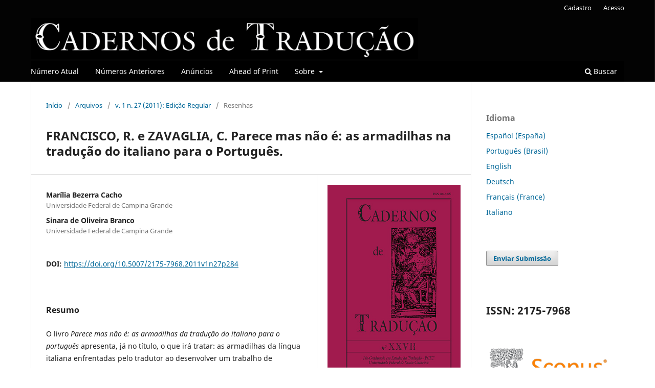

--- FILE ---
content_type: text/html; charset=utf-8
request_url: https://periodicos.ufsc.br/index.php/traducao/article/view/2175-7968.2011v1n27p284
body_size: 9411
content:
<!DOCTYPE html>
<html lang="pt-BR" xml:lang="pt-BR">
<head>
	<meta charset="utf-8">
	<meta name="viewport" content="width=device-width, initial-scale=1.0">
	<title>
		FRANCISCO, R. e ZAVAGLIA, C. Parece mas não é: as armadilhas na tradução do italiano para o Português.
							| Cadernos de Tradução
			</title>

	
<link rel="icon" href="https://periodicos.ufsc.br/public/journals/37/favicon_pt_BR.png">
<meta name="generator" content="Open Journal Systems 3.3.0.16">
<meta name="gs_meta_revision" content="1.1"/>
<meta name="citation_journal_title" content="Cadernos de Tradução"/>
<meta name="citation_journal_abbrev" content="Cad. Trad."/>
<meta name="citation_issn" content="2175-7968"/> 
<meta name="citation_author" content="Marília Bezerra Cacho"/>
<meta name="citation_author_institution" content="Universidade Federal de Campina Grande"/>
<meta name="citation_author" content="Sinara de Oliveira Branco"/>
<meta name="citation_author_institution" content="Universidade Federal de Campina Grande"/>
<meta name="citation_title" content="FRANCISCO, R. e ZAVAGLIA, C. Parece mas não é: as armadilhas na tradução do italiano para o Português."/>
<meta name="citation_language" content="pt"/>
<meta name="citation_date" content="2011/11/08"/>
<meta name="citation_volume" content="1"/>
<meta name="citation_issue" content="27"/>
<meta name="citation_firstpage" content="284"/>
<meta name="citation_lastpage" content="286"/>
<meta name="citation_doi" content="10.5007/2175-7968.2011v1n27p284"/>
<meta name="citation_abstract_html_url" content="https://periodicos.ufsc.br/index.php/traducao/article/view/2175-7968.2011v1n27p284"/>
<meta name="citation_pdf_url" content="https://periodicos.ufsc.br/index.php/traducao/article/download/2175-7968.2011v1n27p284/19781"/>
<link rel="schema.DC" href="http://purl.org/dc/elements/1.1/" />
<meta name="DC.Creator.PersonalName" content="Marília Bezerra Cacho"/>
<meta name="DC.Creator.PersonalName" content="Sinara de Oliveira Branco"/>
<meta name="DC.Date.created" scheme="ISO8601" content="2011-11-08"/>
<meta name="DC.Date.dateSubmitted" scheme="ISO8601" content="2011-08-12"/>
<meta name="DC.Date.issued" scheme="ISO8601" content="2011-11-14"/>
<meta name="DC.Date.modified" scheme="ISO8601" content="2020-11-16"/>
<meta name="DC.Description" xml:lang="pt" content="O livro Parece mas não é: as armadilhas da tradução do italiano para o português apresenta, já no título, o que irá tratar: as armadilhas da língua italiana enfrentadas pelo tradutor ao desenvolver um trabalho de tradução para o português. Os autores afirmam que é preciso que o tradutor debruce-se sobre o texto com o botão ‘desconfiômetro’ sempre ligado, para que ele desenvolva a habilidade de não ser enganado por aquilo que parece, mas não é. É este botão que os autores acionam em seus leitores."/>
<meta name="DC.Format" scheme="IMT" content="application/pdf"/>
<meta name="DC.Identifier" content="2175-7968.2011v1n27p284"/>
<meta name="DC.Identifier.pageNumber" content="284-286"/>
<meta name="DC.Identifier.DOI" content="10.5007/2175-7968.2011v1n27p284"/>
<meta name="DC.Identifier.URI" content="https://periodicos.ufsc.br/index.php/traducao/article/view/2175-7968.2011v1n27p284"/>
<meta name="DC.Language" scheme="ISO639-1" content="pt"/>
<meta name="DC.Rights" content="Copyright (c) 2011 Cadernos de Tradução"/>
<meta name="DC.Rights" content=""/>
<meta name="DC.Source" content="Cadernos de Tradução"/>
<meta name="DC.Source.ISSN" content="2175-7968"/>
<meta name="DC.Source.Issue" content="27"/>
<meta name="DC.Source.Volume" content="1"/>
<meta name="DC.Source.URI" content="https://periodicos.ufsc.br/index.php/traducao"/>
<meta name="DC.Title" content="FRANCISCO, R. e ZAVAGLIA, C. Parece mas não é: as armadilhas na tradução do italiano para o Português."/>
<meta name="DC.Type" content="Text.Serial.Journal"/>
<meta name="DC.Type" xml:lang="pt" content="Resenha"/>
<meta name="DC.Type.articleType" content="Resenhas"/>
<link rel="alternate" type="application/atom+xml" href="https://periodicos.ufsc.br/index.php/traducao/gateway/plugin/WebFeedGatewayPlugin/atom">
<link rel="alternate" type="application/rdf+xml" href="https://periodicos.ufsc.br/index.php/traducao/gateway/plugin/WebFeedGatewayPlugin/rss">
<link rel="alternate" type="application/rss+xml" href="https://periodicos.ufsc.br/index.php/traducao/gateway/plugin/WebFeedGatewayPlugin/rss2">
	<link rel="stylesheet" href="https://periodicos.ufsc.br/index.php/traducao/$$$call$$$/page/page/css?name=stylesheet" type="text/css" /><link rel="stylesheet" href="https://periodicos.ufsc.br/index.php/traducao/$$$call$$$/page/page/css?name=font" type="text/css" /><link rel="stylesheet" href="https://periodicos.ufsc.br/lib/pkp/styles/fontawesome/fontawesome.css?v=3.3.0.16" type="text/css" /><style type="text/css">.pkp_structure_head { background: center / cover no-repeat url("https://periodicos.ufsc.br/public/journals/37/homepageImage_pt_BR.jpg");}</style><link rel="stylesheet" href="https://periodicos.ufsc.br/plugins/generic/citations/css/citations.css?v=3.3.0.16" type="text/css" /><link rel="stylesheet" href="https://periodicos.ufsc.br/plugins/generic/submissionsTranslation/styles/translationsSummary.css?v=3.3.0.16" type="text/css" />
</head>
<body class="pkp_page_article pkp_op_view has_site_logo" dir="ltr">

	<div class="pkp_structure_page">

				<header class="pkp_structure_head" id="headerNavigationContainer" role="banner">
						
 <nav class="cmp_skip_to_content" aria-label="Ir para os links de conteúdo">
	<a href="#pkp_content_main">Ir para o conteúdo principal</a>
	<a href="#siteNav">Ir para o menu de navegação principal</a>
		<a href="#pkp_content_footer">Ir para o rodapé</a>
</nav>

			<div class="pkp_head_wrapper">

				<div class="pkp_site_name_wrapper">
					<button class="pkp_site_nav_toggle">
						<span>Open Menu</span>
					</button>
										<div class="pkp_site_name">
																<a href="						https://periodicos.ufsc.br/index.php/traducao/index
					" class="is_img">
							<img src="https://periodicos.ufsc.br/public/journals/37/pageHeaderLogoImage_pt_BR.jpg" width="1600" height="169"  />
						</a>
										</div>
				</div>

				
				<nav class="pkp_site_nav_menu" aria-label="Navegação no Site">
					<a id="siteNav"></a>
					<div class="pkp_navigation_primary_row">
						<div class="pkp_navigation_primary_wrapper">
																				<ul id="navigationPrimary" class="pkp_navigation_primary pkp_nav_list">
								<li class="">
				<a href="https://periodicos.ufsc.br/index.php/traducao/issue/current">
					Número Atual
				</a>
							</li>
								<li class="">
				<a href="https://periodicos.ufsc.br/index.php/traducao/issue/archive">
					Números Anteriores
				</a>
							</li>
								<li class="">
				<a href="https://periodicos.ufsc.br/index.php/traducao/announcement">
					Anúncios
				</a>
							</li>
								<li class="">
				<a href="https://periodicos.ufsc.br/index.php/traducao/aheadofprintcadernostrad">
					Ahead of Print
				</a>
							</li>
								<li class="">
				<a href="https://periodicos.ufsc.br/index.php/traducao/about">
					Sobre
				</a>
									<ul>
																					<li class="">
									<a href="https://periodicos.ufsc.br/index.php/traducao/about">
										Sobre a Revista
									</a>
								</li>
																												<li class="">
									<a href="https://periodicos.ufsc.br/index.php/traducao/about/submissions">
										Submissões
									</a>
								</li>
																												<li class="">
									<a href="https://periodicos.ufsc.br/index.php/traducao/about/editorialTeam">
										Editorial Board
									</a>
								</li>
																												<li class="">
									<a href="https://periodicos.ufsc.br/index.php/traducao/about/privacy">
										Declaração de Privacidade
									</a>
								</li>
																												<li class="">
									<a href="https://periodicos.ufsc.br/index.php/traducao/about/contact">
										Contato
									</a>
								</li>
																		</ul>
							</li>
			</ul>

				

																						<div class="pkp_navigation_search_wrapper">
									<a href="https://periodicos.ufsc.br/index.php/traducao/search" class="pkp_search pkp_search_desktop">
										<span class="fa fa-search" aria-hidden="true"></span>
										Buscar
									</a>
								</div>
													</div>
					</div>
					<div class="pkp_navigation_user_wrapper" id="navigationUserWrapper">
							<ul id="navigationUser" class="pkp_navigation_user pkp_nav_list">
								<li class="profile">
				<a href="https://periodicos.ufsc.br/index.php/traducao/user/register">
					Cadastro
				</a>
							</li>
								<li class="profile">
				<a href="https://periodicos.ufsc.br/index.php/traducao/login">
					Acesso
				</a>
							</li>
										</ul>

					</div>
				</nav>
			</div><!-- .pkp_head_wrapper -->
		</header><!-- .pkp_structure_head -->

						<div class="pkp_structure_content has_sidebar">
			<div class="pkp_structure_main" role="main">
				<a id="pkp_content_main"></a>

<div class="page page_article">
			<nav class="cmp_breadcrumbs" role="navigation" aria-label="Você está aqui:">
	<ol>
		<li>
			<a href="https://periodicos.ufsc.br/index.php/traducao/index">
				Início
			</a>
			<span class="separator">/</span>
		</li>
		<li>
			<a href="https://periodicos.ufsc.br/index.php/traducao/issue/archive">
				Arquivos
			</a>
			<span class="separator">/</span>
		</li>
					<li>
				<a href="https://periodicos.ufsc.br/index.php/traducao/issue/view/1730">
					v. 1 n. 27 (2011): Edição Regular
				</a>
				<span class="separator">/</span>
			</li>
				<li class="current" aria-current="page">
			<span aria-current="page">
									Resenhas
							</span>
		</li>
	</ol>
</nav>
	
		  	 <article class="obj_article_details">

		
	<h1 class="page_title">
		FRANCISCO, R. e ZAVAGLIA, C. Parece mas não é: as armadilhas na tradução do italiano para o Português.
	</h1>

	
	<div class="row">
		<div class="main_entry">

							<section class="item authors">
					<h2 class="pkp_screen_reader">Autores</h2>
					<ul class="authors">
											<li>
							<span class="name">
								Marília Bezerra Cacho
							</span>
															<span class="affiliation">
									Universidade Federal de Campina Grande
																	</span>
																				</li>
											<li>
							<span class="name">
								Sinara de Oliveira Branco
							</span>
															<span class="affiliation">
									Universidade Federal de Campina Grande
																	</span>
																				</li>
										</ul>
				</section>
			
																												<section class="item doi">
						<h2 class="label">
														DOI:
						</h2>
						<span class="value">
							<a href="https://doi.org/10.5007/2175-7968.2011v1n27p284">
								https://doi.org/10.5007/2175-7968.2011v1n27p284
							</a>
						</span>
					</section>
							
						
										<section class="item abstract">
					<h2 class="label">Resumo</h2>
					<p>O livro <em>Parece mas não é: as armadilhas da tradução do italiano para o português </em>apresenta, já no título, o que irá tratar: as armadilhas da língua italiana enfrentadas pelo tradutor ao desenvolver um trabalho de tradução para o português. Os autores afirmam que é preciso que o tradutor debruce-se sobre o texto com o botão ‘desconfiômetro’ sempre ligado, para que ele desenvolva a habilidade de não ser enganado por aquilo que parece, mas não é. É este botão que os autores acionam em seus leitores.</p>
				</section>
			
			

																																																<section class="item author_bios">
					<h2 class="label">
													Biografia do Autor
											</h2>
																		<section class="sub_item">
								<h3 class="label">
																																							Marília Bezerra Cacho, <span class="affiliation">Universidade Federal de Campina Grande</span>
																	</h3>
								<div class="value">
									Mestranda do Programa de Pós-Graduação em Línguagem e Ensino da Universidade Federal de Campina Grande, realizando pesquisas que envolvem, principalmente, Estudos da Tradução e ensino de línguas estrangeiras.
								</div>
							</section>
																								<section class="sub_item">
								<h3 class="label">
																																							Sinara de Oliveira Branco, <span class="affiliation">Universidade Federal de Campina Grande</span>
																	</h3>
								<div class="value">
									Professora Doutora da Universidade Federal de Campina Grande, membro do Programa de Pós-graduação em Linguagem e Ensino.
								</div>
							</section>
															</section>
			
						
		</div><!-- .main_entry -->

		<div class="entry_details">

										<div class="item cover_image">
					<div class="sub_item">
													<a href="https://periodicos.ufsc.br/index.php/traducao/issue/view/1730">
								<img src="https://periodicos.ufsc.br/public/journals/37/cover_issue_1730_pt_BR.jpg" alt="">
							</a>
											</div>
				</div>
			
										<div class="item galleys">
					<h2 class="pkp_screen_reader">
						Downloads
					</h2>
					<ul class="value galleys_links">
													<li>
								
	
							

<a class="obj_galley_link pdf" href="https://periodicos.ufsc.br/index.php/traducao/article/view/2175-7968.2011v1n27p284/19781">

		
	PDFA

	</a>
							</li>
											</ul>
				</div>
						
						<div class="item published">
				<section class="sub_item">
					<h2 class="label">
						Publicado
					</h2>
					<div class="value">
																			<span>08-11-2011</span>
																	</div>
				</section>
							</div>
			
										<div class="item citation">
					<section class="sub_item citation_display">
						<h2 class="label">
							Como Citar
						</h2>
						<div class="value">
							<div id="citationOutput" role="region" aria-live="polite">
								<div class="csl-bib-body">
  <div class="csl-entry">Cacho, M. B., &#38; Branco, S. de O. (2011). FRANCISCO, R. e ZAVAGLIA, C. Parece mas não é: as armadilhas na tradução do italiano para o Português. <i>Cadernos De Tradução</i>, <i>1</i>(27), 284–286. https://doi.org/10.5007/2175-7968.2011v1n27p284</div>
</div>
							</div>
							<div class="citation_formats">
								<button class="cmp_button citation_formats_button" aria-controls="cslCitationFormats" aria-expanded="false" data-csl-dropdown="true">
									Fomatos de Citação
								</button>
								<div id="cslCitationFormats" class="citation_formats_list" aria-hidden="true">
									<ul class="citation_formats_styles">
																					<li>
												<a
													aria-controls="citationOutput"
													href="https://periodicos.ufsc.br/index.php/traducao/citationstylelanguage/get/acm-sig-proceedings?submissionId=20308&amp;publicationId=16752"
													data-load-citation
													data-json-href="https://periodicos.ufsc.br/index.php/traducao/citationstylelanguage/get/acm-sig-proceedings?submissionId=20308&amp;publicationId=16752&amp;return=json"
												>
													ACM
												</a>
											</li>
																					<li>
												<a
													aria-controls="citationOutput"
													href="https://periodicos.ufsc.br/index.php/traducao/citationstylelanguage/get/acs-nano?submissionId=20308&amp;publicationId=16752"
													data-load-citation
													data-json-href="https://periodicos.ufsc.br/index.php/traducao/citationstylelanguage/get/acs-nano?submissionId=20308&amp;publicationId=16752&amp;return=json"
												>
													ACS
												</a>
											</li>
																					<li>
												<a
													aria-controls="citationOutput"
													href="https://periodicos.ufsc.br/index.php/traducao/citationstylelanguage/get/apa?submissionId=20308&amp;publicationId=16752"
													data-load-citation
													data-json-href="https://periodicos.ufsc.br/index.php/traducao/citationstylelanguage/get/apa?submissionId=20308&amp;publicationId=16752&amp;return=json"
												>
													APA
												</a>
											</li>
																					<li>
												<a
													aria-controls="citationOutput"
													href="https://periodicos.ufsc.br/index.php/traducao/citationstylelanguage/get/associacao-brasileira-de-normas-tecnicas?submissionId=20308&amp;publicationId=16752"
													data-load-citation
													data-json-href="https://periodicos.ufsc.br/index.php/traducao/citationstylelanguage/get/associacao-brasileira-de-normas-tecnicas?submissionId=20308&amp;publicationId=16752&amp;return=json"
												>
													ABNT
												</a>
											</li>
																					<li>
												<a
													aria-controls="citationOutput"
													href="https://periodicos.ufsc.br/index.php/traducao/citationstylelanguage/get/chicago-author-date?submissionId=20308&amp;publicationId=16752"
													data-load-citation
													data-json-href="https://periodicos.ufsc.br/index.php/traducao/citationstylelanguage/get/chicago-author-date?submissionId=20308&amp;publicationId=16752&amp;return=json"
												>
													Chicago
												</a>
											</li>
																					<li>
												<a
													aria-controls="citationOutput"
													href="https://periodicos.ufsc.br/index.php/traducao/citationstylelanguage/get/harvard-cite-them-right?submissionId=20308&amp;publicationId=16752"
													data-load-citation
													data-json-href="https://periodicos.ufsc.br/index.php/traducao/citationstylelanguage/get/harvard-cite-them-right?submissionId=20308&amp;publicationId=16752&amp;return=json"
												>
													Harvard
												</a>
											</li>
																					<li>
												<a
													aria-controls="citationOutput"
													href="https://periodicos.ufsc.br/index.php/traducao/citationstylelanguage/get/ieee?submissionId=20308&amp;publicationId=16752"
													data-load-citation
													data-json-href="https://periodicos.ufsc.br/index.php/traducao/citationstylelanguage/get/ieee?submissionId=20308&amp;publicationId=16752&amp;return=json"
												>
													IEEE
												</a>
											</li>
																					<li>
												<a
													aria-controls="citationOutput"
													href="https://periodicos.ufsc.br/index.php/traducao/citationstylelanguage/get/modern-language-association?submissionId=20308&amp;publicationId=16752"
													data-load-citation
													data-json-href="https://periodicos.ufsc.br/index.php/traducao/citationstylelanguage/get/modern-language-association?submissionId=20308&amp;publicationId=16752&amp;return=json"
												>
													MLA
												</a>
											</li>
																					<li>
												<a
													aria-controls="citationOutput"
													href="https://periodicos.ufsc.br/index.php/traducao/citationstylelanguage/get/turabian-fullnote-bibliography?submissionId=20308&amp;publicationId=16752"
													data-load-citation
													data-json-href="https://periodicos.ufsc.br/index.php/traducao/citationstylelanguage/get/turabian-fullnote-bibliography?submissionId=20308&amp;publicationId=16752&amp;return=json"
												>
													Turabian
												</a>
											</li>
																					<li>
												<a
													aria-controls="citationOutput"
													href="https://periodicos.ufsc.br/index.php/traducao/citationstylelanguage/get/vancouver?submissionId=20308&amp;publicationId=16752"
													data-load-citation
													data-json-href="https://periodicos.ufsc.br/index.php/traducao/citationstylelanguage/get/vancouver?submissionId=20308&amp;publicationId=16752&amp;return=json"
												>
													Vancouver
												</a>
											</li>
																			</ul>
																			<div class="label">
											Baixar Citação
										</div>
										<ul class="citation_formats_styles">
																							<li>
													<a href="https://periodicos.ufsc.br/index.php/traducao/citationstylelanguage/download/ris?submissionId=20308&amp;publicationId=16752">
														<span class="fa fa-download"></span>
														Endnote/Zotero/Mendeley (RIS)
													</a>
												</li>
																							<li>
													<a href="https://periodicos.ufsc.br/index.php/traducao/citationstylelanguage/download/bibtex?submissionId=20308&amp;publicationId=16752">
														<span class="fa fa-download"></span>
														BibTeX
													</a>
												</li>
																					</ul>
																	</div>
							</div>
						</div>
					</section>
				</div>
			
										<div class="item issue">

											<section class="sub_item">
							<h2 class="label">
								Edição
							</h2>
							<div class="value">
								<a class="title" href="https://periodicos.ufsc.br/index.php/traducao/issue/view/1730">
									v. 1 n. 27 (2011): Edição Regular
								</a>
							</div>
						</section>
					
											<section class="sub_item">
							<h2 class="label">
								Seção
							</h2>
							<div class="value">
								Resenhas
							</div>
						</section>
					
									</div>
			
															
										<div class="item copyright">
					<h2 class="label">
						Licença
					</h2>
										<div>
<div class="im">
<div><span style="font-size: 0.875rem;">Autores mantêm os direitos autorais e concedem à revista o direito de primeira publicação, com o trabalho simultaneamente licenciado sob a </span><a style="background-color: #ffffff; font-size: 0.875rem;" href="https://creativecommons.org/licenses/by/4.0/deed.pt_BR">Licença Creative Commons Atribuição 4.0 Internacional (CC BY)</a><span style="font-size: 0.875rem;"> que permite o compartilhamento do trabalho com reconhecimento da autoria e publicação inicial nesta revista.</span></div>
</div>
</div>
<p>Autores têm autorização para assumir contratos adicionais separadamente, para distribuição não exclusiva da versão do trabalho publicada nesta revista (ex.: publicar em repositório institucional ou como capítulo de livro, com reconhecimento de autoria e publicação inicial nesta revista).</p>
				</div>
			
			

		</div><!-- .entry_details -->
	</div><!-- .row -->

</article>

	<div id="articlesBySameAuthorList">
						<h3>Artigos mais lidos pelo mesmo(s) autor(es)</h3>

			<ul>
																													<li>
													Sinara de Oliveira Branco,
												<a href="https://periodicos.ufsc.br/index.php/traducao/article/view/2175-7968.2011v2n28p213">
							Michael Oustinoff. Tradução: História, teorias e métodos.
						</a>,
						<a href="https://periodicos.ufsc.br/index.php/traducao/issue/view/1731">
							Cadernos de Tradução: v. 2 n. 28 (2011): Edição Regular
						</a>
					</li>
																													<li>
													Sinara de Oliveira Branco,
												<a href="https://periodicos.ufsc.br/index.php/traducao/article/view/2175-7968.2013v1n31p263">
							Review-  Kate Chopin: Contos traduzidos e comentados – estudos literários e humanidades médicas
						</a>,
						<a href="https://periodicos.ufsc.br/index.php/traducao/issue/view/1923">
							Cadernos de Tradução: v. 1 n. 31 (2013): Edição Regular
						</a>
					</li>
																													<li>
													Sinara de Oliveira Branco,
												<a href="https://periodicos.ufsc.br/index.php/traducao/article/view/2175-7968.2014v1n33p117">
							Tradução intersemiótica e representação cultural em filmes brasileiros: uma construção narrativa
						</a>,
						<a href="https://periodicos.ufsc.br/index.php/traducao/issue/view/2102">
							Cadernos de Tradução: v. 1 n. 33 (2014): Edição Regular
						</a>
					</li>
																													<li>
													Sinara de Oliveira Branco,
												<a href="https://periodicos.ufsc.br/index.php/traducao/article/view/2175-7968.2011v1n27p161">
							As faces e funções da tradução em sala de aula de LE.
						</a>,
						<a href="https://periodicos.ufsc.br/index.php/traducao/issue/view/1730">
							Cadernos de Tradução: v. 1 n. 27 (2011): Edição Regular
						</a>
					</li>
																													<li>
													Sinara de Oliveira Branco,
												<a href="https://periodicos.ufsc.br/index.php/traducao/article/view/5890">
							A New Look upon the Use of Borrowings in Brazil: The Linguistic/Cultural Border
						</a>,
						<a href="https://periodicos.ufsc.br/index.php/traducao/issue/view/431">
							Cadernos de Tradução: v. 2 n. 8 (2001): Edição Regular
						</a>
					</li>
							</ul>
			<div id="articlesBySameAuthorPages">
				
			</div>
			</div>


</div><!-- .page -->

	</div><!-- pkp_structure_main -->

									<div class="pkp_structure_sidebar left" role="complementary" aria-label="Barra lateral">
				<div class="pkp_block block_language">
	<h2 class="title">
		Idioma
	</h2>

	<div class="content">
		<ul>
							<li class="locale_es_ES" lang="es-ES">
					<a href="https://periodicos.ufsc.br/index.php/traducao/user/setLocale/es_ES?source=%2Findex.php%2Ftraducao%2Farticle%2Fview%2F2175-7968.2011v1n27p284">
						Español (España)
					</a>
				</li>
							<li class="locale_pt_BR current" lang="pt-BR">
					<a href="https://periodicos.ufsc.br/index.php/traducao/user/setLocale/pt_BR?source=%2Findex.php%2Ftraducao%2Farticle%2Fview%2F2175-7968.2011v1n27p284">
						Português (Brasil)
					</a>
				</li>
							<li class="locale_en_US" lang="en-US">
					<a href="https://periodicos.ufsc.br/index.php/traducao/user/setLocale/en_US?source=%2Findex.php%2Ftraducao%2Farticle%2Fview%2F2175-7968.2011v1n27p284">
						English
					</a>
				</li>
							<li class="locale_de_DE" lang="de-DE">
					<a href="https://periodicos.ufsc.br/index.php/traducao/user/setLocale/de_DE?source=%2Findex.php%2Ftraducao%2Farticle%2Fview%2F2175-7968.2011v1n27p284">
						Deutsch
					</a>
				</li>
							<li class="locale_fr_FR" lang="fr-FR">
					<a href="https://periodicos.ufsc.br/index.php/traducao/user/setLocale/fr_FR?source=%2Findex.php%2Ftraducao%2Farticle%2Fview%2F2175-7968.2011v1n27p284">
						Français (France)
					</a>
				</li>
							<li class="locale_it_IT" lang="it-IT">
					<a href="https://periodicos.ufsc.br/index.php/traducao/user/setLocale/it_IT?source=%2Findex.php%2Ftraducao%2Farticle%2Fview%2F2175-7968.2011v1n27p284">
						Italiano
					</a>
				</li>
					</ul>
	</div>
</div><!-- .block_language -->
<div class="pkp_block block_make_submission">
	<h2 class="pkp_screen_reader">
		Enviar Submissão
	</h2>

	<div class="content">
		<a class="block_make_submission_link" href="https://periodicos.ufsc.br/index.php/traducao/about/submissions">
			Enviar Submissão
		</a>
	</div>
</div>
<div class="pkp_block block_custom" id="customblock-indexadores">
	<h2 class="title pkp_screen_reader">Indexadores</h2>
	<div class="content">
		<h2>ISSN: 2175-7968&nbsp;<br><br><br></h2>
<h2><a href="https://www.scopus.com/sourceid/21100944721"><img src="https://periodicos.ufsc.br/public/site/images/ecadernos/mceclip22.png" width="274" height="98"></a></h2>
<h2><a href="https://www.scielo.br/j/ct/"><img src="https://periodicos.ufsc.br/public/site/images/ecadernos/mceclip23.png" width="234" height="218"></a><br><a href="https://wos-journal.info/journalid/10722"><img src="https://periodicos.ufsc.br/public/site/images/ecadernos/mceclip4-4ffe476049fb5d4e7695681b839ada68.png" width="313" height="73"></a></h2>
<h2><a href="https://scholar.google.com.br/citations?user=9MyABEIAAAAJ&amp;hl=pt-BR&amp;authuser=1"><img src="https://periodicos.ufsc.br/public/site/images/ecadernos/mceclip5-13799367d932652c635a3e30c59bbbc7.png" width="275" height="49"></a></h2>
<h2><img src="https://periodicos.ufsc.br/public/site/images/ecadernos/mceclip1-762655a7388f1edb94640dc1ece446ad.png"><br><br><a href="https://www.redalyc.org/revista.oa?id=7319&amp;tipo=coleccion"><img src="https://periodicos.ufsc.br/public/site/images/ecadernos/mceclip0-bc80e7382ea30066166f2a7d654519e9.png" width="274" height="69"></a></h2>
<h2><a href="https://diadorim.ibict.br/vufind/Record/2-b0e51b2f-6e51-42af-9722-e27d371cef29?sid=464212"><img src="https://periodicos.ufsc.br/public/site/images/ecadernos/mceclip24.png" width="280" height="109"></a></h2>
<p><a href="https://dialnet.unirioja.es/servlet/revista?codigo=22777"><img src="https://periodicos.ufsc.br/public/site/images/ecadernos/mceclip3-feebd1f1bdf01b2a2c5efc0c3df399a3.png" width="270" height="77"></a></p>
<h2><a href="https://explore.openaire.eu/search/dataprovider?datasourceId=doajarticles::6c247c4730823c747818177100364404"><img src="https://periodicos.ufsc.br/public/site/images/ecadernos/openaire.png" alt="" width="269" height="96"></a><br><a href="https://doaj.org/toc/2175-7968?source=%7B%22query%22%3A%7B%22bool%22%3A%7B%22must%22%3A%5B%7B%22terms%22%3A%7B%22index.issn.exact%22%3A%5B%221414-526X%22%2C%222175-7968%22%5D%7D%7D%5D%7D%7D%2C%22_source%22%3A%7B%7D%2C%22track_total_hits%22%3Atrue%7D"><img src="https://periodicos.ufsc.br/public/site/images/ecadernos/mceclip6-3df167b0c2bc71b658453ee9ad2f418b.png" width="277" height="65"></a></h2>
<h2><img src="https://periodicos.ufsc.br/public/site/images/ecadernos/mceclip1-1ef812cff0bbcdbe089255343bcf689e.png"><br><a href="https://www.latindex.org/latindex/ficha/20196"><img src="https://periodicos.ufsc.br/public/site/images/ecadernos/mceclip9.png" width="273" height="99"></a><br><a href="https://rnp-primo.hosted.exlibrisgroup.com/primo-explore/fulldisplay?docid=CAPES_SFX_OPEN991042723499828&amp;vid=CAPES_V3&amp;search_scope=default_scope&amp;tab=default_tab&amp;lang=pt_BR&amp;context=L"><img src="https://periodicos.ufsc.br/public/site/images/ecadernos/mceclip10.jpg" width="268" height="68"></a><br><a href="https://abcdindex.com/Journal/cadernos-de-traducao-2175-7968#ul_content_Video"><img src="https://periodicos.ufsc.br/public/site/images/ecadernos/acadmic-business-current-data-index.png" alt="" width="269" height="249"></a></h2>
<h2><a href="https://www.scilit.net/sources/39103"><img src="https://periodicos.ufsc.br/public/site/images/ecadernos/mceclip8-cc8a80b973f2d797b9c766a17eaae8dd.png"></a></h2>
<h2><a href="http://www.journals4free.com/link.jsp?l=18563412"><img src="https://periodicos.ufsc.br/public/site/images/ecadernos/mceclip0-d563877f2d2b6958d8e55e01f26a2b00.png" width="277" height="54"></a></h2>
<h2><a href="https://miar.ub.edu/issn/2175-7968"><img src="https://periodicos.ufsc.br/public/site/images/ecadernos/mceclip7-4a84d0e1f8ae2471ce7fd1ed547d912c.png" width="323" height="149"></a></h2>
<h2><a href="https://pbn.nauka.gov.pl/core/#/journal/view/5e6f7d58878c28514547bc1a/current"><img src="https://periodicos.ufsc.br/public/site/images/ecadernos/polska-bibliografia-naukowa.png" alt="" width="283" height="52"></a><br><br><a href="https://europub.co.uk/journals/30569"><img src="https://periodicos.ufsc.br/public/site/images/ecadernos/europub.png" alt="" width="271" height="253"></a><br><a href="https://mostwiedzy.pl/pl/magazine/cadernos-de-traducao,32785-1"><img src="https://periodicos.ufsc.br/public/site/images/ecadernos/most-wiedzy.png" alt="" width="277" height="60"></a></h2>
<p><a href="https://jfp.csc.fi/jufoportal?Jufo_ID=52895"><img src="https://periodicos.ufsc.br/public/site/images/ecadernos/jufo.png" alt="" width="272" height="110"></a><br><br><a href="https://www.sciencegate.app/app/source#/140785/latest-documents"><img src="https://periodicos.ufsc.br/public/site/images/ecadernos/science-gate.png" alt="" width="278" height="56"></a><br><br><a href="http://ezb.ur.de/ezeit/detail.phtml?bibid=AAAAA&amp;colors=7&amp;lang=en&amp;jour_id=84480"><img src="https://periodicos.ufsc.br/public/site/images/ecadernos/ezb.png" alt="" width="331" height="38"></a></p>
<p><a href="https://diretorio.rcaap.pt/handle/1/575"><img src="https://periodicos.ufsc.br/public/site/images/ecadernos/rcaap.png" alt="" width="330" height="106"></a></p>
<h2><a href="https://www.sumarios.org/revista/cadernos-de-tradu%C3%A7%C3%A3o"><img src="https://periodicos.ufsc.br/public/site/images/ecadernos/mceclip21.png" width="274" height="70"></a><br><br><a href="https://journals.indexcopernicus.com/search/details?id=25098"><img src="https://periodicos.ufsc.br/public/site/images/ecadernos/index-copernicus.png" alt="" width="270" height="62"></a><br><a href="https://worldcat.org/pt/title/833811078"><img src="https://periodicos.ufsc.br/public/site/images/ecadernos/worldcat.png" alt="" width="275" height="99"></a></h2>
<p><a href="https://clasificacioncirc.es/ficha_revista?id=40049"><img src="https://periodicos.ufsc.br/public/site/images/ecadernos/mceclip0-05e7a694944c41fbbfce15751c15f676.png"></a><br><a href="https://elibrary.ru/contents.asp?id=69712703"><img src="https://periodicos.ufsc.br/public/site/images/ecadernos/mceclip0-f2cb963668cc8003a37631a3e159f6b1.png"></a><br><a href="https://www.scinapse.io/journals/4210222094"><img src="https://periodicos.ufsc.br/public/site/images/ecadernos/scinapse.jpg" alt="" width="281" height="74"></a></p>
<p><a href="https://reseau-mirabel.info/revue/12215/Cadernos-de-Traducao"><img src="https://periodicos.ufsc.br/public/site/images/ecadernos/mirbel.png" alt="" width="280" height="135"></a></p>
<h2><a href="https://v2.sherpa.ac.uk/id/publication/10249"><img src="https://periodicos.ufsc.br/public/site/images/ecadernos/mceclip13.jpg" width="299" height="48"></a></h2>
<p><a href="https://findit.dtu.dk/en/catalog/558a9017c764c42f08004e7e"><img src="https://periodicos.ufsc.br/public/site/images/ecadernos/mceclip1-abc68696f2003fcbaf02bcba1ccd86ed.png"></a></p>
<p><a href="https://julib.fz-juelich.de/vufind/Record/EZB_84480#"><img src="https://periodicos.ufsc.br/public/site/images/ecadernos/julibextended.png" alt="" width="251" height="96"></a><br><a href="https://katalog.ub.uni-heidelberg.de/cgi-bin/titel.cgi?katkey=1052138835&amp;sess=5579fe753f95123769e4b91d353aad90&amp;query=2175-7968"><img src="https://periodicos.ufsc.br/public/site/images/ecadernos/heidi.png" alt="" width="253" height="114"></a><br><a href="https://periodiques.wordpress.com/2008/03/16/cadernos-de-traducao/"><img src="https://periodicos.ufsc.br/public/site/images/ecadernos/mceclip8-ca23a30cdf3943d4c857be5452db1232.png" width="378" height="90"></a></p>
<h2><a href="https://openalex.org/sources/s4210222094"><img src="https://periodicos.ufsc.br/public/site/images/ecadernos/mceclip0-8e78f1d64d4b55d3ca92f52fcb503847.png" width="266" height="70"></a></h2>
<h2><a href="http://200.130.0.162/handle/miguilim/4974"><img src="https://periodicos.ufsc.br/public/site/images/ecadernos/miguilim.png" alt="" width="264" height="96"></a><br><a href="https://lbdiscover.hkust.edu.hk/bib/991012513415203412"><img src="https://periodicos.ufsc.br/public/site/images/ecadernos/hkust.png" alt="" width="267" height="80"></a></h2>
<p><a href="https://zdb-katalog.de/title.xhtml?idn=98198360X&amp;view=full"><img src="https://periodicos.ufsc.br/public/site/images/ecadernos/zdb1.png" alt="" width="276" height="70"></a></p>
<p><a href="https://search.lib.uts.edu.au/discovery/fulldisplay?docid=alma991006776312805671&amp;context=L&amp;vid=61UTS_INST:61UTS&amp;lang=en&amp;search_scope=MyInst_and_CI&amp;adaptor=Local%20Search%20Engine&amp;tab=Everything&amp;query=any,contains,Cadernos%20de%20Traducao"><img src="https://periodicos.ufsc.br/public/site/images/ecadernos/mceclip0-e7f88724d2de37a410736270b0c9bf20.png"></a></p>
<p><a href="https://askbisht.com/journals/cadernos-de-traducao"><img src="https://periodicos.ufsc.br/public/site/images/ecadernos/mceclip0-9d910389b396682a9fa268fb6b813ea1.png"></a></p>
<p><a href="https://rebiun.baratz.es/OpacDiscovery/public/catalog/detail/b2FpOmNlbGVicmF0aW9uOmVzLmJhcmF0ei5yZW4vMTAwOTU?tabId=1727898112997"><img src="https://periodicos.ufsc.br/public/site/images/ecadernos/rebiun.png" alt="" width="318" height="116"></a></p>
<p><a href="https://www.base-search.net/Search/Results?type=all&amp;lookfor=Cadernos+de+Traducao&amp;ling=1&amp;oaboost=1&amp;name=&amp;thes=&amp;refid=dcresen&amp;newsearch=1"><img src="https://periodicos.ufsc.br/public/site/images/ecadernos/mceclip0-30b8efe937bd24900f5b8c4723717840.png"></a><br><a href="https://www.anvur.it/wp-content/uploads/2023/08/Elenco-riviste-classeA_Area10_22082023.pdf"><img src="https://periodicos.ufsc.br/public/site/images/ecadernos/anvur.png" alt="" width="166" height="160"></a></p>
<h2><a href="https://road.issn.org/"><img src="https://periodicos.ufsc.br/public/site/images/ecadernos/mceclip26.png" width="270" height="83"></a></h2>
<p><a href="https://portal.issn.org/resource/ISSN/2175-7968"><img src="https://periodicos.ufsc.br/public/site/images/ecadernos/mceclip27.png" width="269" height="77"></a></p>
<p>&nbsp;</p>
<p>&nbsp;</p>
<p>&nbsp;</p>
<p><strong>Contact:</strong> ecadernos@gmail.com</p>
<p><strong>Sponsor:</strong></p>
<p><img src="https://periodicos.ufsc.br/public/site/images/ecadernos/mceclip0-d4d110ae3779f2280b123e492f79dd59.png" width="216" height="93"></p>
<p><a href="https://ppget.posgrad.ufsc.br/"><img src="https://periodicos.ufsc.br/public/site/images/ecadernos/mceclip0-346c93e360585899fff9b9e94f5ab603.png" width="252" height="85"></a></p>
<p><a href="https://periodicos.bu.ufsc.br/"><img src="https://periodicos.ufsc.br/public/site/images/ecadernos/mceclip1-1fd7aa58a17b2ba49321f96258bacf0e.jpg" width="261" height="100"></a></p>
<p><a href="https://lle.ufsc.br/"><img src="https://periodicos.ufsc.br/public/site/images/ecadernos/mceclip3-e2ff23b5295570132137ab44b035e6ea.png" width="111" height="87"></a></p>
	</div>
</div>

			</div><!-- pkp_sidebar.left -->
			</div><!-- pkp_structure_content -->

<div class="pkp_structure_footer_wrapper" role="contentinfo">
	<a id="pkp_content_footer"></a>

	<div class="pkp_structure_footer">

					<div class="pkp_footer_content">
				<p>Cadernos de Tradução <a href="https://orcid.org/0009-0000-4355-6576"><img src="https://periodicos.ufsc.br/public/site/images/ecadernos/mceclip0-b28aaa90e5b5ddcdb27ebba1bc588976.png" /></a> – ISSN 2175-7968<br />Programa de Pós-Graduação em Estudos da Tradução<br />Universidade Federal de Santa Catarina<br />Florianópolis, Santa Catarina, Brasil<br />Contato: ecadernos@gmail.com<br /><a href="https://creativecommons.org/licenses/by/4.0/deed.pt-br"><img src="https://i.creativecommons.org/l/by/4.0/80x15.png" alt="Creative Commons by" width="80" height="15" /></a> Este periódico publica seus textos sob a licença <a href="https://creativecommons.org/licenses/by/4.0/deed.pt-br" rel="license">Creative Commons Atribuição 4.0 Internacional (CC BY 4.0)</a></p>
<p><br /><br /><br /><br /><a href="https://www.scimagojr.com/journalsearch.php?q=21100944721&amp;tip=sid&amp;clean=0"><img src="https://periodicos.ufsc.br/public/site/images/ecadernos/mceclip1-631fcfb9a9d6d51efa27ce3ca73da5f8.png" /></a>  <img src="https://periodicos.ufsc.br/public/site/images/ecadernos/blobid0.png" />  <a href="https://mjl.clarivate.com//search-results?issn=1414-526X&amp;hide_exact_match_fl=true&amp;utm_source=mjl&amp;utm_medium=share-by-link&amp;utm_campaign=search-results-share-these-results"> <img src="https://periodicos.ufsc.br/public/site/images/ecadernos/mceclip10-4e2bd7cd7f4005996d003e1e9ea50bd1.jpg" /></a></p>
			</div>
		
		<div class="pkp_brand_footer" role="complementary">
			<a href="https://periodicos.ufsc.br/index.php/traducao/about/aboutThisPublishingSystem">
				<img alt="Mais informações sobre o sistema de publicação, a plataforma e o fluxo de publicação do OJS/PKP." src="https://periodicos.ufsc.br/templates/images/ojs_brand.png">
			</a>
		</div>
	</div>
</div><!-- pkp_structure_footer_wrapper -->

</div><!-- pkp_structure_page -->

<script src="https://periodicos.ufsc.br/lib/pkp/lib/vendor/components/jquery/jquery.min.js?v=3.3.0.16" type="text/javascript"></script><script src="https://periodicos.ufsc.br/lib/pkp/lib/vendor/components/jqueryui/jquery-ui.min.js?v=3.3.0.16" type="text/javascript"></script><script src="https://periodicos.ufsc.br/plugins/themes/default/js/lib/popper/popper.js?v=3.3.0.16" type="text/javascript"></script><script src="https://periodicos.ufsc.br/plugins/themes/default/js/lib/bootstrap/util.js?v=3.3.0.16" type="text/javascript"></script><script src="https://periodicos.ufsc.br/plugins/themes/default/js/lib/bootstrap/dropdown.js?v=3.3.0.16" type="text/javascript"></script><script src="https://periodicos.ufsc.br/plugins/themes/default/js/main.js?v=3.3.0.16" type="text/javascript"></script><script src="https://periodicos.ufsc.br/plugins/generic/citationStyleLanguage/js/articleCitation.js?v=3.3.0.16" type="text/javascript"></script><script type="text/javascript">
(function (w, d, s, l, i) { w[l] = w[l] || []; var f = d.getElementsByTagName(s)[0],
j = d.createElement(s), dl = l != 'dataLayer' ? '&l=' + l : ''; j.async = true; 
j.src = 'https://www.googletagmanager.com/gtag/js?id=' + i + dl; f.parentNode.insertBefore(j, f); 
function gtag(){dataLayer.push(arguments)}; gtag('js', new Date()); gtag('config', i); })
(window, document, 'script', 'dataLayer', 'UA-92160632-1');
</script>


</body>
</html>
